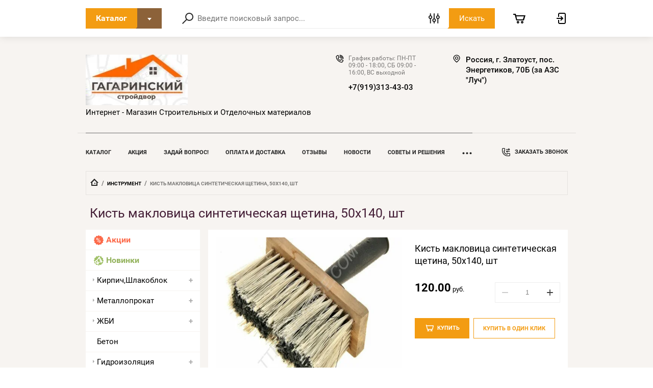

--- FILE ---
content_type: text/html; charset=utf-8
request_url: https://xn--74-6kcqxghvrjdi.xn--p1ai/shop/product/757457906
body_size: 19909
content:

	<!doctype html>
<html lang="ru">
<head>
<meta charset="utf-8">
<meta name="robots" content="all"/>
<title>Кисть макловица синтетическая щетина, 50х140, шт</title>
<!-- assets.top -->
<meta property="og:image" content="https://xn--74-6kcqxghvrjdi.xn--p1ai/thumb/2/ogWkaRdwO5maUIUP7XjPug/350r350/d/700-nw_1_5.jpg">
<meta name="twitter:image" content="https://xn--74-6kcqxghvrjdi.xn--p1ai/thumb/2/ogWkaRdwO5maUIUP7XjPug/350r350/d/700-nw_1_5.jpg">
<meta property="og:image:type" content="image/jpeg">
<meta property="og:image:width" content="350">
<meta property="og:image:height" content="350">
<meta property="og:type" content="website">
<meta property="og:url" content="https://xn--74-6kcqxghvrjdi.xn--p1ai/shop/product/757457906">
<meta name="twitter:card" content="summary">
<!-- /assets.top -->

<meta name="description" content="Кисть макловица синтетическая щетина, 50х140, шт">
<meta name="keywords" content="Кисть макловица синтетическая щетина, 50х140, шт">
<meta name="SKYPE_TOOLBAR" content="SKYPE_TOOLBAR_PARSER_COMPATIBLE">
<meta name="viewport" content="width=device-width, initial-scale=1.0, maximum-scale=1.0, user-scalable=no">

<script src="/g/libs/jquery/1.10.2/jquery.min.js"></script>
<script src="/g/libs/jqueryui/1.10.3/jquery-ui.min.js" charset="utf-8"></script>
	<link rel="stylesheet" href="/g/css/styles_articles_tpl.css">

            <!-- 46b9544ffa2e5e73c3c971fe2ede35a5 -->
            <script src='/shared/s3/js/lang/ru.js'></script>
            <script src='/shared/s3/js/common.min.js'></script>
        <link rel='stylesheet' type='text/css' href='/shared/s3/css/calendar.css' /><link rel='stylesheet' type='text/css' href='/shared/highslide-4.1.13/highslide.min.css'/>
<script type='text/javascript' src='/shared/highslide-4.1.13/highslide.packed.js'></script>
<script type='text/javascript'>
hs.graphicsDir = '/shared/highslide-4.1.13/graphics/';
hs.outlineType = null;
hs.showCredits = false;
hs.lang={cssDirection:'ltr',loadingText:'Загрузка...',loadingTitle:'Кликните чтобы отменить',focusTitle:'Нажмите чтобы перенести вперёд',fullExpandTitle:'Увеличить',fullExpandText:'Полноэкранный',previousText:'Предыдущий',previousTitle:'Назад (стрелка влево)',nextText:'Далее',nextTitle:'Далее (стрелка вправо)',moveTitle:'Передвинуть',moveText:'Передвинуть',closeText:'Закрыть',closeTitle:'Закрыть (Esc)',resizeTitle:'Восстановить размер',playText:'Слайд-шоу',playTitle:'Слайд-шоу (пробел)',pauseText:'Пауза',pauseTitle:'Приостановить слайд-шоу (пробел)',number:'Изображение %1/%2',restoreTitle:'Нажмите чтобы посмотреть картинку, используйте мышь для перетаскивания. Используйте клавиши вперёд и назад'};</script>
<link rel="icon" href="/favicon.png" type="image/png">
	<link rel="apple-touch-icon" href="/thumb/2/LWXycLAsrYVHUeczKuvz_w/r/favicon.png">
	<link rel="apple-touch-icon" sizes="57x57" href="/thumb/2/cSiQoKjZkTMIo0ziQoXd3Q/57c57/favicon.png">
	<link rel="apple-touch-icon" sizes="60x60" href="/thumb/2/ADHYAP_QOPaTX7kCwZk1yQ/60c60/favicon.png">
	<link rel="apple-touch-icon" sizes="72x72" href="/thumb/2/NUeGOwT7ccqi0vKCk5c7CQ/72c72/favicon.png">
	<link rel="apple-touch-icon" sizes="76x76" href="/thumb/2/hXphuvuCGMlCNmPwtBK8JQ/76c76/favicon.png">
	<link rel="apple-touch-icon" sizes="114x114" href="/thumb/2/eu_DCr8HaH-4Fl9Q5T1Yug/114c114/favicon.png">
	<link rel="apple-touch-icon" sizes="120x120" href="/thumb/2/3MmgBXK7FEpfGfzqoDIQig/120c120/favicon.png">
	<link rel="apple-touch-icon" sizes="144x144" href="/thumb/2/j9LDtrtN_JRbLahuwp6tEA/144c144/favicon.png">
	<link rel="apple-touch-icon" sizes="152x152" href="/thumb/2/hJpSN6oEQd3e9064W7B_Jg/152c152/favicon.png">
	<link rel="apple-touch-icon" sizes="180x180" href="/thumb/2/f_vyPxiafrQ-f6zkloMaLQ/180c180/favicon.png">
	
	<meta name="msapplication-TileImage" content="/thumb/2/bmMZwZpxmRExzY98ed18Wg/c/favicon.png">
	<meta name="msapplication-square70x70logo" content="/thumb/2/u4ZCgXlIt0M0m6gZuZtRyQ/70c70/favicon.png">
	<meta name="msapplication-square150x150logo" content="/thumb/2/foNNC3kvbPYBac4AKEENng/150c150/favicon.png">
	<meta name="msapplication-wide310x150logo" content="/thumb/2/4xXaTyEaqfQGm4mLgRUUfg/310c150/favicon.png">
	<meta name="msapplication-square310x310logo" content="/thumb/2/rmdEXcb0zBLSx3J7TTuAiw/310c310/favicon.png">

<!--s3_require-->
<link rel="stylesheet" href="/g/basestyle/1.0.1/user/user.css" type="text/css"/>
<link rel="stylesheet" href="/g/basestyle/1.0.1/user/user.blue.css" type="text/css"/>
<script type="text/javascript" src="/g/basestyle/1.0.1/user/user.js" async></script>
<!--/s3_require-->
			
		
		
		
			<link rel="stylesheet" type="text/css" href="/g/shop2v2/default/css/theme.less.css">		
			<script type="text/javascript" src="/g/printme.js"></script>
		<script type="text/javascript" src="/g/shop2v2/default/js/tpl.js"></script>
		<script type="text/javascript" src="/g/shop2v2/default/js/baron.min.js"></script>
		
			<script type="text/javascript" src="/g/shop2v2/default/js/shop2.2.js"></script>
		
	<script type="text/javascript">shop2.init({"productRefs": [],"apiHash": {"getPromoProducts":"ee1eb9e7af3da63038caf5c1d0bbc79e","getSearchMatches":"de9f3750da9bb894303fa4f83a4d6688","getFolderCustomFields":"df57f6d17fb06bd09af7d60e6cbedb10","getProductListItem":"7d6b9f9b16efc921164809425193ca77","cartAddItem":"5cd6cc6b7bb53b3641974a4b157de7a5","cartRemoveItem":"806b326d81e351306be4f2b6770bd584","cartUpdate":"d6d2fb147202cf124fe7f8b95a63409f","cartRemoveCoupon":"410b5ce3f9412b865707c39545c3d0fb","cartAddCoupon":"59a94d9849c9284042346691905493a1","deliveryCalc":"ecfd00c893790e83917373bcb0d144e8","printOrder":"6bd1fcbc00c4d77a4b8f3e57eab66caf","cancelOrder":"38f0229252f23c5aab8613e350791dd3","cancelOrderNotify":"58211d736c00cf75d46aaee7e74c8378","repeatOrder":"a8880c98baaf0f6d0aa319a01eed936e","paymentMethods":"dc6b628d425fa67ed932920043f89b7a","compare":"0081b5a5eee3bc47b752a322553bf57b"},"hash": null,"verId": 300022,"mode": "product","step": "","uri": "/shop","IMAGES_DIR": "/d/","my": {"show_sections":true,"special_alias":"special","gr_hide_print":true,"new_alias":"new","gr_img_lazyload":true},"shop2_cart_order_payments": 1,"cf_margin_price_enabled": 0,"maps_yandex_key":"","maps_google_key":""});</script>

<link rel="stylesheet" href="/g/templates/shop2/2.72.2/css/jquery-ui.min.css">
<link rel="stylesheet" href="/g/templates/shop2/2.72.2/css/nouislider.min.css">
<link rel="stylesheet" href="/g/templates/shop2/2.72.2/css/jquery.formstyler.css">
<link rel="stylesheet" href="/g/templates/shop2/2.72.2/css/owl.carousel.min.css">
    <link rel="stylesheet" href="/g/templates/shop2/2.72.2/css/lightgallery.min.css">
    
    <link rel="stylesheet" href="/t/v82/images/theme0/theme.scss.css">

<script src="/g/s3/misc/eventable/0.0.1/s3.eventable.js" type="text/javascript"></script>
<script src="/g/s3/misc/math/0.0.1/s3.math.js" type="text/javascript"></script>
<script src="/g/s3/menu/allin/0.0.3/s3.menu.allin.js" type="text/javascript"></script>

<script src="/g/libs/jquery-maskedinput/1.3.1/jquery.maskedinput.min.js" type="text/javascript"></script>

<script src="/g/templates/shop2/2.72.2/js/modernizr.custom.js" charset="utf-8"></script>
<script src="/g/templates/shop2/2.72.2/js/flexmenu.js" charset="utf-8"></script>
<script src="/g/templates/shop2/2.72.2/js/resizeController.js" charset="utf-8"></script>
<script src="/g/templates/shop2/2.72.2/js/jquery.columnizer.min.js" charset="utf-8"></script>
<script src="/g/templates/shop2/2.72.2/js/jquery.formstyler.min.js" charset="utf-8"></script>
<script src="/g/templates/shop2/2.72.2/js/nouislider.min.js" charset="utf-8"></script>
<script src="/g/templates/shop2/2.72.2/js/owl.carousel.min.js" charset="utf-8"></script>
<script src="/g/templates/shop2/2.72.2/js/bindImageLoad.js" charset="utf-8"></script>
<script src="/g/templates/shop2/2.72.2/js/timer.js" charset="utf-8"></script>
<script src="/g/templates/shop2/2.72.2/js/lightgallery.min.js" charset="utf-8"></script>
<script src="/g/templates/shop2/2.72.2/js/jquery.responsiveTabs.min.js" charset="utf-8"></script>
<script src="/g/templates/shop2/2.72.2/js/jquery.matchHeight.js" charset="utf-8"></script>
<script src="/g/templates/shop2/2.72.2/js/jquery_ui.js" charset="utf-8"></script>
<script src="/g/templates/shop2/2.72.2/js/s3.form.js" charset="utf-8"></script>


<script src="/t/v82/images/js/local_shop_main.js" charset="utf-8"></script>


<!--[if lt IE 10]>
<script src="/g/libs/ie9-svg-gradient/0.0.1/ie9-svg-gradient.min.js"></script>
<script src="/g/libs/jquery-placeholder/2.0.7/jquery.placeholder.min.js"></script>
<script src="/g/libs/jquery-textshadow/0.0.1/jquery.textshadow.min.js"></script>
<script src="/g/s3/misc/ie/0.0.1/ie.js"></script>
<![endif]-->
<!--[if lt IE 9]>
<script src="/g/libs/html5shiv/html5.js"></script>
<![endif]-->
<link rel="stylesheet" href="/t/v82/images/css/site_addons.scss.css">




</head>
<body>
    <div class="wrapper invisible">
        <header role="banner" class="header">
            <div class="header-top">
                <div class="categories_popup fade-in-top">
                    <div class="categories_popup_inner site-width">
                        <div class="top-line">
                            <div class="title">
                                Каталог
                            </div>
                            <div class="close-button">
                                <svg
                                 width="10px" height="11px">
                                <path fill-rule="evenodd"  opacity="0.851" fill="rgb(0, 0, 0)"
                                 d="M8.535,0.550 L5.000,4.085 L1.465,0.550 L0.051,1.964 L3.586,5.499 L0.051,9.035 L1.465,10.450 L5.000,6.914 L8.535,10.450 L9.949,9.035 L6.414,5.499 L9.949,1.964 L8.535,0.550 Z"/>
                                </svg>
                            </div>
                        </div>
                        <div class="categories_menu_wrap">
                            <li class="campaign_link">
                                <a href="/shop/search?s[special]=1">
                                    Акции
                                </a>
                            </li>
                            <li class="new_link">
                                <a href="/shop/search?s[new]=1">
                                    Новинки
                                </a>
                            </li>
                                                        <ul class="categories_menu clear-list"><li class="has-child dontsplit"><a href="/shop/folder/96300106" >Кирпич,Шлакоблок</a><ul class="level-2"><li><a href="/shop/folder/96301906" >Кирпич</a></li><li><a href="/shop/folder/96302106" >Шлакоблок</a></li><li><a href="/shop/folder/96322706" >Шамотный огнеупорный кирпич</a></li><li><a href="/shop/folder/96317306" >Газоблок</a></li><li><a href="/shop/folder/96302306" >Тротуарная плитка, бордюры</a></li><li><a href="/shop/folder/96315506" >Природный камень</a></li></ul></li><li class="has-child dontsplit"><a href="/shop/folder/96316906" >Металлопрокат</a><ul class="level-2"><li><a href="/shop/folder/96321506" >Труба профильная</a></li><li><a href="/shop/folder/96321106" >Арматура</a></li><li><a href="/shop/folder/96321306" >Уголок</a></li><li><a href="/shop/folder/96298906" >Сетка кладочная</a></li></ul></li><li class="has-child dontsplit"><a href="/shop/folder/96300306" >ЖБИ</a><ul class="level-2"><li><a href="/shop/folder/96300506" >Фундаментные блоки</a></li><li><a href="/shop/folder/96300706" >Сваи</a></li><li><a href="/shop/folder/96300906" >Лотки</a></li><li><a href="/shop/folder/96301106" >Кольца ЖБИ</a></li><li><a href="/shop/folder/96301506" >Перемычки</a></li><li><a href="/shop/folder/96315906" >Опоры ЛЭП СВ</a></li><li><a href="/shop/folder/96318706" >Гидроизоляция</a></li><li><a href="/shop/folder/96298706" >Сетки кладочные</a></li><li><a href="/shop/folder/96298506" >Люк полимерный</a></li></ul></li><li><a href="/shop/folder/96316706" >Бетон</a></li><li class="has-child dontsplit"><a href="/shop/folder/96316306" >Гидроизоляция</a><ul class="level-2"><li><a href="/folder/gidroizolyaciya-cementnaya" >Гидроизоляция цементная</a></li><li><a href="/shop/folder/prajmer" >Праймер</a></li><li><a href="/shop/folder/mastika" >Мастика</a></li></ul></li><li class="has-child dontsplit"><a href="/shop/folder/96315706" >Цемент</a><ul class="level-2"><li><a href="/shop/folder/96314506" >ЦПС</a></li></ul></li><li class="has-child dontsplit"><a href="/shop/folder/96299306" >Отсев Песок</a><ul class="level-2"><li><a href="/shop/folder/96299506" >Песок</a></li><li><a href="/shop/folder/96299706" >Отсев</a></li></ul></li><li><a href="/shop/folder/96322506" >Шифер</a></li><li class="has-child dontsplit"><a href="/shop/folder/96302506" >Кровля и сайдинг</a><ul class="level-2"><li class="has-child dontsplit"><a href="/shop/folder/96317506" >Кровля</a><ul class="level-3"><li><a href="/shop/folder/96314906" >Металлочерепица</a></li><li><a href="/shop/folder/96299106" >Профнастил</a></li><li><a href="/shop/folder/96312506" >Рулонная кровля</a></li><li><a href="/shop/folder/96320706" >Гибкая Черепица SHINGLAS</a></li></ul></li><li class="has-child dontsplit"><a href="/shop/folder/96304106" >Сайдинг и комплектующие</a><ul class="level-3"><li><a href="/shop/folder/96320906" >HAUBERK Фасадная плитка</a></li><li><a href="/shop/folder/96322306" >Сайдинг фасадный</a></li></ul></li></ul></li><li class="has-child dontsplit"><a href="/shop/folder/96302906" >Утепление и Теплоизоляция</a><ul class="level-2"><li><a href="/shop/folder/96303106" >Минеральный утеплитель</a></li><li><a href="/shop/folder/96303306" >Пенополистирол (пенопласт)</a></li><li><a href="/shop/folder/96303506" >Экструдированный пенополистирол</a></li><li><a href="/shop/folder/96301306" >Керамзит</a></li><li><a href="/shop/folder/96317906" >ППИ</a></li><li><a href="/shop/folder/96318106" >Утеплитель для труб</a></li></ul></li><li class="has-child dontsplit"><a href="/shop/folder/96304306" >Пиломатериалы</a><ul class="level-2"><li><a href="/shop/folder/96304706" >Доска, рейка</a></li><li><a href="/shop/folder/96304506" >Брус</a></li><li><a href="/shop/folder/96322106" >OSB (ОСП)</a></li><li><a href="/shop/folder/96312906" >Фанера</a></li><li><a href="/shop/folder/96305106" >Евровагонка</a></li><li><a href="/shop/folder/96319706" >Джуты</a></li><li><a href="/shop/folder/96305306" >ДВП</a></li><li><a href="/shop/folder/96317706" >Огнебиозашита</a></li></ul></li><li><a href="/shop/folder/96301706" >Арматура стеклопластиковая</a></li><li><a href="/shop/folder/96302706" >Пленки, мембраны, отражающие материалы</a></li><li class="has-child dontsplit"><a href="/shop/folder/96311706" >Гипсокартон</a><ul class="level-2"><li><a href="/shop/folder/96298106" >Гифас</a></li><li><a href="/shop/folder/96298306" >Кнауф</a></li></ul></li><li class="has-child dontsplit"><a href="/shop/folder/96311906" >Комплектующие для гипсокартона</a><ul class="level-2"><li><a href="/shop/folder/96312106" >Профили</a></li><li><a href="/shop/folder/96312306" >Комплектующие</a></li></ul></li><li class="has-child dontsplit"><a href="/shop/folder/96307306" >Сухие смеси, грунты, готовые смеси</a><ul class="level-2"><li><a href="/shop/folder/96307506" >Штукатурка, кладочная смесь</a></li><li><a href="/shop/folder/96307706" >Шпатлевка</a></li><li><a href="/shop/folder/96307906" >Пол</a></li><li><a href="/shop/folder/96308106" >Клей</a></li><li><a href="/shop/folder/96308306" >Затирка для швов</a></li><li><a href="/shop/folder/96312706" >Для печей, каминов</a></li><li><a href="/shop/folder/96315106" >Грунты</a></li></ul></li><li class="has-child dontsplit"><a href="/shop/folder/96305506" >Сантехника</a><ul class="level-2"><li class="has-child dontsplit"><a href="/shop/folder/96305706" >Водопровод</a><ul class="level-3"><li><a href="/shop/folder/96314306" >Труба полипропилен</a></li><li><a href="/shop/folder/96315306" >Труба металлопластиковая</a></li></ul></li><li><a href="/shop/folder/96305906" >Канализация</a></li></ul></li><li><a href="/shop/folder/germetik" >Герметик</a></li><li><a href="/shop/folder/96303706" >Монтажные пены, очистители</a></li><li><a href="/shop/folder/96308506" >Лакокрасочная продукция</a></li><li><a href="/shop/folder/96313106" >Защитные составы</a></li><li class="has-child dontsplit"><a href="/shop/folder/96303906" >Метизы, крепеж</a><ul class="level-2"><li><a href="/shop/folder/96308706" >Саморезы по дереву</a></li><li><a href="/shop/folder/96308906" >Саморезы по металлу</a></li><li><a href="/shop/folder/96309106" >Саморезы кровельные</a></li><li><a href="/shop/folder/96309306" >Гвозди</a></li><li><a href="/shop/folder/96309506" >Буры, сверла</a></li><li><a href="/shop/folder/96314706" >Крепежные элементы</a></li></ul></li><li><a href="/shop/folder/96311506" >Электроды</a></li><li class="has-child dontsplit opened active"><a href="/shop/folder/96309706" >Инструмент</a><ul class="level-2"><li><a href="/shop/folder/96310306" >Хозяйственный инструмент</a></li><li><a href="/shop/folder/96307106" >Средства защиты</a></li><li><a href="/shop/folder/96309906" >Малярный инструмент</a></li><li><a href="/shop/folder/96310106" >Для штукатурных и отделочных работ</a></li><li><a href="/shop/folder/96310506" >Измерительный инструмент</a></li><li><a href="/shop/folder/96310706" >Режущий инструмент</a></li><li><a href="/shop/folder/96310906" >Шлифовальные материалы</a></li><li><a href="/shop/folder/96311106" >Столярный и слесарный инструмент</a></li><li><a href="/shop/folder/96311306" >Прочее</a></li></ul></li><li class="has-child dontsplit"><a href="/shop/folder/96316506" >Прочие</a><ul class="level-2"><li><a href="/shop/folder/96321706" >Перчатки</a></li><li><a href="/shop/folder/polikarbonat" >Поликарбонат</a></li></ul></li></ul>                                                    </div>
                        
                    </div>
                </div>
                <div class="header-top_inner site-width">
                    <div class="categories-button">
                        <div class="label">Каталог</div>
                        <div class="arrow">
                            <svg
                             
                             width="8px" height="5px">
                            <path fill-rule="evenodd" d="M3.988,4.992 L5.990,2.494 L7.990,-0.005 L3.988,-0.005 L-0.012,-0.005 L1.986,2.494 L3.988,4.992 Z"/>
                            </svg>
                        </div>
                    </div>
	                <a href="#" class="low-res-burger"></a>
                    <div class="low-res-extender"></div>
                    <div class="low-res-search-button"></div>
                    <form action='/shop/search' enctype="multipart/form-data" class="search-form2" ><input class="search-text" placeholder="Введите поисковый запрос..." autocomplete="off" name="s[name]" value=""/><div class="input-wrap"><div class="extended"></div><input type="submit" class="search-button" value="Искать" /><span class="corner"></span></div><re-captcha data-captcha="recaptcha"
     data-name="captcha"
     data-sitekey="6LcOAacUAAAAAI2fjf6MiiAA8fkOjVmO6-kZYs8S"
     data-lang="ru"
     data-rsize="invisible"
     data-type="image"
     data-theme="light"></re-captcha></form>
                    <div class="extended-search_wrap">
                        <div class="top-line">
                            <div class="title">
                                Поиск
                            </div>
                            <div class="close-button">
                               <svg 
                            width="10px" height="11px"> <path fill-rule="evenodd"  opacity="0.851" fill="rgb(0, 0, 0)" d="M8.535,0.550 L5.000,4.085 L1.465,0.550 L0.051,1.964 L3.586,5.499 L0.051,9.035 L1.465,10.450 L5.000,6.914 L8.535,10.450 L9.949,9.035 L6.414,5.499 L9.949,1.964 L8.535,0.550 Z"/>
                            </svg>
                            </div>
                        </div>
                        <div class="low-res_wrap">
                            <form action='/shop/search' enctype="multipart/form-data" class="search-form2" >
                                <input class="search-text" placeholder="Введите поисковый запрос..." autocomplete="off" name="s[name]" value=""/>
                                <div class="input-wrap">
                                    
                                    <input type="submit" class="search-button" value="Искать" />
                                    <span class="corner"></span>
                                </div>
                            <re-captcha data-captcha="recaptcha"
     data-name="captcha"
     data-sitekey="6LcOAacUAAAAAI2fjf6MiiAA8fkOjVmO6-kZYs8S"
     data-lang="ru"
     data-rsize="invisible"
     data-type="image"
     data-theme="light"></re-captcha></form>
                            <div class="low-res-button">
                                Расширенный поиск
                            </div>
                        </div>
                        	
    
<div class="shop2-block search-form ">
	<div class="block-title">
		<strong>Расширенный поиск</strong>
		<span>&nbsp;</span>
	</div>
	<div class="block-body">
		<form action="/shop/search" enctype="multipart/form-data">
			<input type="hidden" name="sort_by" value=""/>

							<div class="row">
					<label class="row-title" for="shop2-name">Название:</label>
					<div class="row_body">
						<input type="text" name="s[name]" size="20" id="shop2-name" value="" />
					</div>
				</div>
						
							<div class="row search_price range_slider_wrapper">
	                <div class="row-title active">Цена</div>
	                <div class="row_body active">
		                <div class="price_range clear-self">
			                 <span class="price_from">от</span>
		                    <input name="s[price][min]" type="text" size="5" class="small low" value="0" />
			                 <span class="price_till">до</span>
		                    <input name="s[price][max]" type="text" size="5" class="small big"  data-max="200000" value="200000" />
		                </div>
		              <div class="input_range_slider"></div>
	                </div>
	            </div>
			
							<div class="row">
					<label class="row-title" for="shop2-article">Артикул:</label>
					<div class="row_body">
						<input type="text" name="s[article]" id="shop2-article" value="" />
					</div>
				</div>
			
							<div class="row">
					<label class="row-title" for="shop2-text">Текст:</label>
					<div class="row_body">
						<input type="text" name="search_text" size="20" id="shop2-text"  value="" />
					</div>
				</div>
			
			
							<div class="row">
					<div class="row-title">Выберите категорию:</div>
					<div class="row_body">
						<select name="s[folder_id]" id="s[folder_id]">
							<option value="">Все</option>
																																                            <option value="96300106" >
		                                 Кирпич,Шлакоблок
		                            </option>
		                        																	                            <option value="96301906" >
		                                &raquo; Кирпич
		                            </option>
		                        																	                            <option value="96302106" >
		                                &raquo; Шлакоблок
		                            </option>
		                        																	                            <option value="96322706" >
		                                &raquo; Шамотный огнеупорный кирпич
		                            </option>
		                        																	                            <option value="96317306" >
		                                &raquo; Газоблок
		                            </option>
		                        																	                            <option value="96302306" >
		                                &raquo; Тротуарная плитка, бордюры
		                            </option>
		                        																	                            <option value="96315506" >
		                                &raquo; Природный камень
		                            </option>
		                        																	                            <option value="96316906" >
		                                 Металлопрокат
		                            </option>
		                        																	                            <option value="96321506" >
		                                &raquo; Труба профильная
		                            </option>
		                        																	                            <option value="96321106" >
		                                &raquo; Арматура
		                            </option>
		                        																	                            <option value="96321306" >
		                                &raquo; Уголок
		                            </option>
		                        																	                            <option value="96298906" >
		                                &raquo; Сетка кладочная
		                            </option>
		                        																	                            <option value="96300306" >
		                                 ЖБИ
		                            </option>
		                        																	                            <option value="96300506" >
		                                &raquo; Фундаментные блоки
		                            </option>
		                        																	                            <option value="96300706" >
		                                &raquo; Сваи
		                            </option>
		                        																	                            <option value="96300906" >
		                                &raquo; Лотки
		                            </option>
		                        																	                            <option value="96301106" >
		                                &raquo; Кольца ЖБИ
		                            </option>
		                        																	                            <option value="96301506" >
		                                &raquo; Перемычки
		                            </option>
		                        																	                            <option value="96315906" >
		                                &raquo; Опоры ЛЭП СВ
		                            </option>
		                        																	                            <option value="96318706" >
		                                &raquo; Гидроизоляция
		                            </option>
		                        																	                            <option value="96298706" >
		                                &raquo; Сетки кладочные
		                            </option>
		                        																	                            <option value="96298506" >
		                                &raquo; Люк полимерный
		                            </option>
		                        																	                            <option value="96316706" >
		                                 Бетон
		                            </option>
		                        																	                            <option value="96316306" >
		                                 Гидроизоляция
		                            </option>
		                        																	                            <option value="50796708" >
		                                &raquo; Гидроизоляция цементная
		                            </option>
		                        																	                            <option value="608631713" >
		                                &raquo; Праймер
		                            </option>
		                        																	                            <option value="608631913" >
		                                &raquo; Мастика
		                            </option>
		                        																	                            <option value="96315706" >
		                                 Цемент
		                            </option>
		                        																	                            <option value="96314506" >
		                                &raquo; ЦПС
		                            </option>
		                        																	                            <option value="96299306" >
		                                 Отсев Песок
		                            </option>
		                        																	                            <option value="96299506" >
		                                &raquo; Песок
		                            </option>
		                        																	                            <option value="96299706" >
		                                &raquo; Отсев
		                            </option>
		                        																	                            <option value="96322506" >
		                                 Шифер
		                            </option>
		                        																	                            <option value="96302506" >
		                                 Кровля и сайдинг
		                            </option>
		                        																	                            <option value="96317506" >
		                                &raquo; Кровля
		                            </option>
		                        																	                            <option value="96314906" >
		                                &raquo;&raquo; Металлочерепица
		                            </option>
		                        																	                            <option value="96299106" >
		                                &raquo;&raquo; Профнастил
		                            </option>
		                        																	                            <option value="96312506" >
		                                &raquo;&raquo; Рулонная кровля
		                            </option>
		                        																	                            <option value="96320706" >
		                                &raquo;&raquo; Гибкая Черепица SHINGLAS
		                            </option>
		                        																	                            <option value="96304106" >
		                                &raquo; Сайдинг и комплектующие
		                            </option>
		                        																	                            <option value="96320906" >
		                                &raquo;&raquo; HAUBERK Фасадная плитка
		                            </option>
		                        																	                            <option value="96322306" >
		                                &raquo;&raquo; Сайдинг фасадный
		                            </option>
		                        																	                            <option value="96302906" >
		                                 Утепление и Теплоизоляция
		                            </option>
		                        																	                            <option value="96303106" >
		                                &raquo; Минеральный утеплитель
		                            </option>
		                        																	                            <option value="96303306" >
		                                &raquo; Пенополистирол (пенопласт)
		                            </option>
		                        																	                            <option value="96303506" >
		                                &raquo; Экструдированный пенополистирол
		                            </option>
		                        																	                            <option value="96301306" >
		                                &raquo; Керамзит
		                            </option>
		                        																	                            <option value="96317906" >
		                                &raquo; ППИ
		                            </option>
		                        																	                            <option value="96318106" >
		                                &raquo; Утеплитель для труб
		                            </option>
		                        																	                            <option value="96304306" >
		                                 Пиломатериалы
		                            </option>
		                        																	                            <option value="96304706" >
		                                &raquo; Доска, рейка
		                            </option>
		                        																	                            <option value="96304506" >
		                                &raquo; Брус
		                            </option>
		                        																	                            <option value="96322106" >
		                                &raquo; OSB (ОСП)
		                            </option>
		                        																	                            <option value="96312906" >
		                                &raquo; Фанера
		                            </option>
		                        																	                            <option value="96305106" >
		                                &raquo; Евровагонка
		                            </option>
		                        																	                            <option value="96319706" >
		                                &raquo; Джуты
		                            </option>
		                        																	                            <option value="96305306" >
		                                &raquo; ДВП
		                            </option>
		                        																	                            <option value="96317706" >
		                                &raquo; Огнебиозашита
		                            </option>
		                        																	                            <option value="96301706" >
		                                 Арматура стеклопластиковая
		                            </option>
		                        																	                            <option value="96302706" >
		                                 Пленки, мембраны, отражающие материалы
		                            </option>
		                        																	                            <option value="96311706" >
		                                 Гипсокартон
		                            </option>
		                        																	                            <option value="96298106" >
		                                &raquo; Гифас
		                            </option>
		                        																	                            <option value="96298306" >
		                                &raquo; Кнауф
		                            </option>
		                        																	                            <option value="96311906" >
		                                 Комплектующие для гипсокартона
		                            </option>
		                        																	                            <option value="96312106" >
		                                &raquo; Профили
		                            </option>
		                        																	                            <option value="96312306" >
		                                &raquo; Комплектующие
		                            </option>
		                        																	                            <option value="96307306" >
		                                 Сухие смеси, грунты, готовые смеси
		                            </option>
		                        																	                            <option value="96307506" >
		                                &raquo; Штукатурка, кладочная смесь
		                            </option>
		                        																	                            <option value="96307706" >
		                                &raquo; Шпатлевка
		                            </option>
		                        																	                            <option value="96307906" >
		                                &raquo; Пол
		                            </option>
		                        																	                            <option value="96308106" >
		                                &raquo; Клей
		                            </option>
		                        																	                            <option value="96308306" >
		                                &raquo; Затирка для швов
		                            </option>
		                        																	                            <option value="96312706" >
		                                &raquo; Для печей, каминов
		                            </option>
		                        																	                            <option value="96315106" >
		                                &raquo; Грунты
		                            </option>
		                        																	                            <option value="96305506" >
		                                 Сантехника
		                            </option>
		                        																	                            <option value="96305706" >
		                                &raquo; Водопровод
		                            </option>
		                        																	                            <option value="96314306" >
		                                &raquo;&raquo; Труба полипропилен
		                            </option>
		                        																	                            <option value="96315306" >
		                                &raquo;&raquo; Труба металлопластиковая
		                            </option>
		                        																	                            <option value="96305906" >
		                                &raquo; Канализация
		                            </option>
		                        																	                            <option value="625216913" >
		                                 Герметик
		                            </option>
		                        																	                            <option value="96303706" >
		                                 Монтажные пены, очистители
		                            </option>
		                        																	                            <option value="96308506" >
		                                 Лакокрасочная продукция
		                            </option>
		                        																	                            <option value="96313106" >
		                                 Защитные составы
		                            </option>
		                        																	                            <option value="96303906" >
		                                 Метизы, крепеж
		                            </option>
		                        																	                            <option value="96308706" >
		                                &raquo; Саморезы по дереву
		                            </option>
		                        																	                            <option value="96308906" >
		                                &raquo; Саморезы по металлу
		                            </option>
		                        																	                            <option value="96309106" >
		                                &raquo; Саморезы кровельные
		                            </option>
		                        																	                            <option value="96309306" >
		                                &raquo; Гвозди
		                            </option>
		                        																	                            <option value="96309506" >
		                                &raquo; Буры, сверла
		                            </option>
		                        																	                            <option value="96314706" >
		                                &raquo; Крепежные элементы
		                            </option>
		                        																	                            <option value="96311506" >
		                                 Электроды
		                            </option>
		                        																	                            <option value="96309706" >
		                                 Инструмент
		                            </option>
		                        																	                            <option value="96310306" >
		                                &raquo; Хозяйственный инструмент
		                            </option>
		                        																	                            <option value="96307106" >
		                                &raquo; Средства защиты
		                            </option>
		                        																	                            <option value="96309906" >
		                                &raquo; Малярный инструмент
		                            </option>
		                        																	                            <option value="96310106" >
		                                &raquo; Для штукатурных и отделочных работ
		                            </option>
		                        																	                            <option value="96310506" >
		                                &raquo; Измерительный инструмент
		                            </option>
		                        																	                            <option value="96310706" >
		                                &raquo; Режущий инструмент
		                            </option>
		                        																	                            <option value="96310906" >
		                                &raquo; Шлифовальные материалы
		                            </option>
		                        																	                            <option value="96311106" >
		                                &raquo; Столярный и слесарный инструмент
		                            </option>
		                        																	                            <option value="96311306" >
		                                &raquo; Прочее
		                            </option>
		                        																	                            <option value="96316506" >
		                                 Прочие
		                            </option>
		                        																	                            <option value="96321706" >
		                                &raquo; Перчатки
		                            </option>
		                        																	                            <option value="625191313" >
		                                &raquo; Поликарбонат
		                            </option>
		                        													</select>
					</div>
				</div>

				<div id="shop2_search_custom_fields"></div>
			
						<div id="shop2_search_global_fields">
				
							</div>
						
							<div class="row">
					<div class="row-title">Производитель:</div>
					<div class="row_body">
						<select name="s[vendor_id]">
							<option value="">Все</option>
		                    		                        <option value="19390106" > БЕТЕР</option>
		                    		                        <option value="19390306" > МЕТЕР</option>
		                    		                        <option value="19390506" >ARISTON</option>
		                    		                        <option value="19390706" >Ausbau</option>
		                    		                        <option value="19390906" >BROZEX</option>
		                    		                        <option value="19391106" >ESAB</option>
		                    		                        <option value="19391306" >FUBOG</option>
		                    		                        <option value="19391506" >HAUSER</option>
		                    		                        <option value="19391706" >HUSGVARNA</option>
		                    		                        <option value="19391906" >HUTER</option>
		                    		                        <option value="19392106" >ISOVER</option>
		                    		                        <option value="19392306" >KNAUF</option>
		                    		                        <option value="19392506" >MAKITA</option>
		                    		                        <option value="19392706" >PROFHELPER</option>
		                    		                        <option value="19392906" >PRORAB</option>
		                    		                        <option value="19393106" >SHTROBER</option>
		                    		                        <option value="19393306" >SK-PLAST</option>
		                    		                        <option value="19393506" >SOUDAL</option>
		                    		                        <option value="19393706" >SPK</option>
		                    		                        <option value="19393906" >SUNGARDEN</option>
		                    		                        <option value="19394106" >TAEN</option>
		                    		                        <option value="19394306" >TEXAS</option>
		                    		                        <option value="19394506" >Агаповка</option>
		                    		                        <option value="19394706" >БИБЕР</option>
		                    		                        <option value="19394906" >ВОЛМА</option>
		                    		                        <option value="19395106" >ГИФАС</option>
		                    		                        <option value="19395306" >Екатеринбург</option>
		                    		                        <option value="19395506" >Златоуст</option>
		                    		                        <option value="19395706" >Изобанд</option>
		                    		                        <option value="8209308" >ИЗОБОКС</option>
		                    		                        <option value="19395906" >Катав-Ивановск</option>
		                    		                        <option value="19396106" >Коркино</option>
		                    		                        <option value="19396306" >КРЕПС</option>
		                    		                        <option value="19396506" >Курган</option>
		                    		                        <option value="19396706" >Миасс</option>
		                    		                        <option value="19396906" >ММК</option>
		                    		                        <option value="19397106" >Первая линия</option>
		                    		                        <option value="19397306" >Первая Линия</option>
		                    		                        <option value="19397506" >Техно Николь</option>
		                    		                        <option value="19397706" >Уфа</option>
		                    		                        <option value="19397906" >Хенкель</option>
		                    		                        <option value="19398106" >Челябинск</option>
		                    		                        <option value="19398306" >ЮНИС</option>
		                    						</select>
					</div>
				</div>
			
							<div class="row">
					<div class="row-title">Новинка:</div>
					<div class="row_body">
						<select name="s[new]">
							<option value="">Все</option>
		                    <option value="1">да</option>
		                    <option value="0">нет</option>
						</select>
					</div>
				</div>
			
							<div class="row">
					<div class="row-title">Спецпредложение:</div>
					<div class="row_body">
						<select name="s[special]">
							<option value="">Все</option>
		                    <option value="1">да</option>
		                    <option value="0">нет</option>
						</select>
					</div>
				</div>
			
							<div class="row">
					<div class="row-title">Результатов на странице:</div>
					<div class="row_body">
						<select name="s[products_per_page]">
											            					            					            <option value="5">5</option>
				            					            					            <option value="20" selected="selected">20</option>
				            					            					            <option value="35">35</option>
				            					            					            <option value="50">50</option>
				            					            					            <option value="65">65</option>
				            					            					            <option value="80">80</option>
				            					            					            <option value="95">95</option>
				            						</select>
					</div>
				</div>
			
			<div class="clear-container"></div>
			<div class="row">
				<button type="submit" class="search-btn">Найти</button>
			</div>
		<re-captcha data-captcha="recaptcha"
     data-name="captcha"
     data-sitekey="6LcOAacUAAAAAI2fjf6MiiAA8fkOjVmO6-kZYs8S"
     data-lang="ru"
     data-rsize="invisible"
     data-type="image"
     data-theme="light"></re-captcha></form>
		<div class="clear-container"></div>
	</div>
</div><!-- Search Form -->                        <div class="thin-grey-line"></div>
                    </div>
                    <div class="header-cart-preview">
<div id="shop2-cart-preview">
	<div class="cart_bl_icon ">
			</div>

	<div class="shop2-block cart-preview ">
		<div class="top-line">
            <div class="block-title">
				<strong>Корзина</strong>
				<span>&nbsp;</span>
			</div>
            <div class="cart_close_icon">
               <svg width="10px" height="11px"> <path fill-rule="evenodd" opacity="0.851" fill="rgb(0, 0, 0)" d="M8.535,0.550 L5.000,4.085 L1.465,0.550 L0.051,1.964 L3.586,5.499 L0.051,9.035 L1.465,10.450 L5.000,6.914 L8.535,10.450 L9.949,9.035 L6.414,5.499 L9.949,1.964 L8.535,0.550 Z"/>
            </svg>
            </div>
        </div>
		
		<div class="block-body">
						<div class="empty_cart">Ваша корзина пуста</div>
            		</div>
	</div>
</div><!-- Cart Preview --></div><div class="header-login"><div class="login-button"></div><div class="shop2-block login-form  ">
			<div class="block-title">
			<strong>Вход / Регистрация</strong>
			<span class="popup-close">&nbsp;</span>
		</div>
		<div class="block-body">
				<form method="post" action="/users">
			<input type="hidden" name="mode" value="login" />
			<div class="row">
				<label for="login">Логин или e-mail:</label>
				<label class="field text"><input type="text" name="login" id="login" tabindex="1" value="" /></label>
			</div>
			<div class="row">
				<label for="password">Пароль:</label>
				<label class="field password"><input type="password" name="password" id="password" tabindex="2" value="" /></label>
			</div>
			<div class="login-button_wrap">
				<button type="submit" class="signin-btn" tabindex="3">Войти</button>
				<p class="links_wrap">
					<a href="/users/forgot_password">Забыли пароль?</a>
					<a href="/users/register" class="register">Регистрация</a>
				</p>
			</div>
		
		<re-captcha data-captcha="recaptcha"
     data-name="captcha"
     data-sitekey="6LcOAacUAAAAAI2fjf6MiiAA8fkOjVmO6-kZYs8S"
     data-lang="ru"
     data-rsize="invisible"
     data-type="image"
     data-theme="light"></re-captcha></form>
		<div class="clear-container"></div>
				<div class="g-auth__row g-auth__social-min">
						



				
						<div class="g-form-field__title"><b>Также Вы можете войти через:</b></div>
			<div class="g-social">
																												<div class="g-social__row">
								<a href="/users/hauth/start/vkontakte?return_url=/shop/product/757457906" class="g-social__item g-social__item--vk-large" rel="nofollow">Vkontakte</a>
							</div>
																
			</div>
			
		
	
			<div class="g-auth__personal-note">
									
			
			 

												Я выражаю <a href="/users?mode=agreement" target="_blank">согласие на передачу и обработку персональных данных</a> в соответствии с <a href="/users?mode=policy" target="_blank">политикой конфиденциальности</a>
				
					</div>
			</div>
				
	</div>
</div></div>
                </div>
            </div>
            <div class="header-main site-width">
                <div class="company-block">
                   							<div class="logo-name_wrap logo_top">
																						<a href="https://xn--74-6kcqxghvrjdi.xn--p1ai">
									<img src=/thumb/2/vGHF1JWH5C-yP9l5yXi_tw/200r/d/img_4686.jpg style="max-width: 200px;" alt="/">
								</a>
																							                    <div class="company">
		                    			                        			                        <div class="desc">Интернет - Магазин Строительных и Отделочных материалов</div>
		                        		                    </div>
		                    						</div>
										
                    <div class="empty-extender"></div>
                    	                    <div class="phones">
	                        <div class="low-res-title">Телефоны</div>
	                        	                        	<div class="work-time">График работы: ПН-ПТ 09:00 - 18:00, СБ 09:00 - 16:00, ВС выходной</div>
	                        	                        		                        <div class="numbers">
		                        			                            	<a href="tel:79193134303">+7(919)313-43-03</a>
		                            		                        </div>
	                        	                    </div>
                                        	                    <div class="address-block">
	                        <div class="low-res-title">Адрес</div>
	                        <div class="item">
	                        		                            	<div class="title">Россия, г. Златоуст, пос. Энергетиков, 70Б (за АЗС &quot;Луч&quot;)</div>
                            		                            	                        </div>
	                    </div>
                                    </div>


                
            </div>
            <div class="header-menu__wrap site-width">
                <ul class="header-menu clear-list">
                                                                                <li class="c" ><a class="c" href="/shop">Каталог</a>
                                                                                                                                </li>
                                                                                                                    <li class="c" ><a class="c" href="/aktsii">АКЦИЯ</a>
                                                                                                                                </li>
                                                                                                                    <li class="c" ><a class="c" href="/zadaj-vopros">Задай вопрос!</a>
                                                                                                                                </li>
                                                                                                                    <li class="c" ><a class="c" href="/oplata-i-dostavka">Оплата и доставка</a>
                                                                                                                                </li>
                                                                                                                    <li class="c" ><a class="c" href="/otzyv">Отзывы</a>
                                                                                                                                </li>
                                                                                                                    <li class="c" ><a class="c" href="/novosti-1">Новости</a>
                                                                                                                                </li>
                                                                                                                    <li class="c" ><a class="c" href="/sovety-i-reshenia">Советы и решения</a>
                                                                                                                                </li>
                                                                                                                    <li class="c" ><a class="c" href="/http/ttk-alliance.com/about">О компании</a>
                                                                                                                                </li>
                                                                                                                    <li class="c" ><a class="c" href="/contacts">Контакты</a>
                                                                        </li></ul>
                                <div class="header-menu_empty-space"></div>
                <span class="callback">Заказать звонок</span>
            </div>
            <div class="callback-popup_shadow">
                <div class="callback-popup">
                    <div class="popup-title">Контакты</div>
                    <div class="popup-close"></div>
                    					    <div class="phones">
					        					        	<div class="work-time">График работы: ПН-ПТ 09:00 - 18:00, СБ 09:00 - 16:00, ВС выходной</div>
					        					        					            <div class="numbers">
					            						                	<a href="tel:79193134303">+7(919)313-43-03</a>
					                					            </div>
					        					    </div>
					                                        <a class="callback" href="#">Заказать звонок</a>
						<div class="form">
							<div class="tpl-anketa" data-api-url="/-/x-api/v1/public/?method=form/postform&param[form_id]=17740106&param[tpl]=global:shop2.2.72-form.minimal.tpl" data-api-type="form">
            <div class="form_bl_title">Заказать обратный звонок</div>        <form method="post" action="/">
        <input type="hidden" name="form_id" value="17740106">
        <input type="hidden" name="tpl" value="global:shop2.2.72-form.minimal.tpl">
        <input type="hidden" name="placeholdered_fields" value="1">
        <div class="form_inner">
                                                    <div class="tpl-field type-text field-required">
                  <div class="field-title">Ваше Имя: <span class="field-required-mark">*</span></div>                  <div class="field-value">
                                              <input required  type="text" size="30" maxlength="100" value="" name="d[0]" />
                                                          </div>
                </div>
                                                            <div class="tpl-field type-phone field-required">
                  <div class="field-title">Телефон: <span class="field-required-mark">*</span></div>                  <div class="field-value">
                                              <input required data-validator="phone" type="phone" class="phone" size="30" maxlength="100" value="" name="d[1]" placeholder="+7(___) ___-__-_____"   />
                                                          </div>
                </div>
                                        
                                                    
            <div class="tpl-field tpl-field-button">
                <button type="submit" class="tpl-form-button"><span>Отправить</span></button>
            </div>
                </div>
        <re-captcha data-captcha="recaptcha"
     data-name="captcha"
     data-sitekey="6LcOAacUAAAAAI2fjf6MiiAA8fkOjVmO6-kZYs8S"
     data-lang="ru"
     data-rsize="invisible"
     data-type="image"
     data-theme="light"></re-captcha></form>
        
    </div>
						</div>								
					                    
                    					    <div class="address-block">
					        <div class="item">
					        						            	<div class="title">Россия, г. Златоуст, пос. Энергетиков, 70Б (за АЗС &quot;Луч&quot;)</div>
					        						            					        </div>
					    </div>
					                </div>
            </div>
            <div class="header-menu-popup_wrap fade-in-top">
                <div class="top-line">
                    <div class="title">Меню</div>
                    <div class="close-button">
                        <svg
                        
                        width="10px" height="11px">
                            <path fill-rule="evenodd"  opacity="0.851" fill="rgb(0, 0, 0)" d="M8.535,0.550 L5.000,4.085 L1.465,0.550 L0.051,1.964 L3.586,5.499 L0.051,9.035 L1.465,10.450 L5.000,6.914 L8.535,10.450 L9.949,9.035 L6.414,5.499 L9.949,1.964 L8.535,0.550 Z"/>
                        </svg>
                    </div>
                </div>
                <ul class="header-menu-popup clear-list">
                                                                                <li class="c" ><a class="c" href="/shop">Каталог</a>
                                                                                                                                </li>
                                                                                                                    <li class="c" ><a class="c" href="/aktsii">АКЦИЯ</a>
                                                                                                                                </li>
                                                                                                                    <li class="c" ><a class="c" href="/zadaj-vopros">Задай вопрос!</a>
                                                                                                                                </li>
                                                                                                                    <li class="c" ><a class="c" href="/oplata-i-dostavka">Оплата и доставка</a>
                                                                                                                                </li>
                                                                                                                    <li class="c" ><a class="c" href="/otzyv">Отзывы</a>
                                                                                                                                </li>
                                                                                                                    <li class="c" ><a class="c" href="/novosti-1">Новости</a>
                                                                                                                                </li>
                                                                                                                    <li class="c" ><a class="c" href="/sovety-i-reshenia">Советы и решения</a>
                                                                                                                                </li>
                                                                                                                    <li class="c" ><a class="c" href="/http/ttk-alliance.com/about">О компании</a>
                                                                                                                                </li>
                                                                                                                    <li class="c" ><a class="c" href="/contacts">Контакты</a>
                                                                        </li></ul>
                            </div>
        </header> <!-- .site-header -->

                <div class="site-container site-width clear-self   product">
            <div class="site-path"><a href="/" class="homepage">Главная</a><span class='separator'>  /  </span><a href="/shop/folder/96309706">Инструмент</a><span class='separator'>  /  </span>Кисть макловица синтетическая щетина, 50х140, шт</div>            <h1>Кисть макловица синтетическая щетина, 50х140, шт</h1>
            <aside role="complementary" class="site-sidebar left">
                <div class="campaign_link">
                    <a href="/shop/search?s[special]=1">
                        Акции
                    </a>
                </div>
                <div class="new_link">
                    <a href="/shop/search?s[new]=1">
                        Новинки
                    </a>
                </div>
                                <ul class="categories_menu clear-list"><li class="has-child"><a href="/shop/folder/96300106" >Кирпич,Шлакоблок</a><ul class="level-2"><li><a href="/shop/folder/96301906" >Кирпич</a></li><li><a href="/shop/folder/96302106" >Шлакоблок</a></li><li><a href="/shop/folder/96322706" >Шамотный огнеупорный кирпич</a></li><li><a href="/shop/folder/96317306" >Газоблок</a></li><li><a href="/shop/folder/96302306" >Тротуарная плитка, бордюры</a></li><li><a href="/shop/folder/96315506" >Природный камень</a></li></ul></li><li class="has-child"><a href="/shop/folder/96316906" >Металлопрокат</a><ul class="level-2"><li><a href="/shop/folder/96321506" >Труба профильная</a></li><li><a href="/shop/folder/96321106" >Арматура</a></li><li><a href="/shop/folder/96321306" >Уголок</a></li><li><a href="/shop/folder/96298906" >Сетка кладочная</a></li></ul></li><li class="has-child"><a href="/shop/folder/96300306" >ЖБИ</a><ul class="level-2"><li><a href="/shop/folder/96300506" >Фундаментные блоки</a></li><li><a href="/shop/folder/96300706" >Сваи</a></li><li><a href="/shop/folder/96300906" >Лотки</a></li><li><a href="/shop/folder/96301106" >Кольца ЖБИ</a></li><li><a href="/shop/folder/96301506" >Перемычки</a></li><li><a href="/shop/folder/96315906" >Опоры ЛЭП СВ</a></li><li><a href="/shop/folder/96318706" >Гидроизоляция</a></li><li><a href="/shop/folder/96298706" >Сетки кладочные</a></li><li><a href="/shop/folder/96298506" >Люк полимерный</a></li></ul></li><li><a href="/shop/folder/96316706" >Бетон</a></li><li class="has-child"><a href="/shop/folder/96316306" >Гидроизоляция</a><ul class="level-2"><li><a href="/folder/gidroizolyaciya-cementnaya" >Гидроизоляция цементная</a></li><li><a href="/shop/folder/prajmer" >Праймер</a></li><li><a href="/shop/folder/mastika" >Мастика</a></li></ul></li><li class="has-child"><a href="/shop/folder/96315706" >Цемент</a><ul class="level-2"><li><a href="/shop/folder/96314506" >ЦПС</a></li></ul></li><li class="has-child"><a href="/shop/folder/96299306" >Отсев Песок</a><ul class="level-2"><li><a href="/shop/folder/96299506" >Песок</a></li><li><a href="/shop/folder/96299706" >Отсев</a></li></ul></li><li><a href="/shop/folder/96322506" >Шифер</a></li><li class="has-child"><a href="/shop/folder/96302506" >Кровля и сайдинг</a><ul class="level-2"><li class="has-child"><a href="/shop/folder/96317506" >Кровля</a><ul class="level-3"><li><a href="/shop/folder/96314906" >Металлочерепица</a></li><li><a href="/shop/folder/96299106" >Профнастил</a></li><li><a href="/shop/folder/96312506" >Рулонная кровля</a></li><li><a href="/shop/folder/96320706" >Гибкая Черепица SHINGLAS</a></li></ul></li><li class="has-child"><a href="/shop/folder/96304106" >Сайдинг и комплектующие</a><ul class="level-3"><li><a href="/shop/folder/96320906" >HAUBERK Фасадная плитка</a></li><li><a href="/shop/folder/96322306" >Сайдинг фасадный</a></li></ul></li></ul></li><li class="has-child"><a href="/shop/folder/96302906" >Утепление и Теплоизоляция</a><ul class="level-2"><li><a href="/shop/folder/96303106" >Минеральный утеплитель</a></li><li><a href="/shop/folder/96303306" >Пенополистирол (пенопласт)</a></li><li><a href="/shop/folder/96303506" >Экструдированный пенополистирол</a></li><li><a href="/shop/folder/96301306" >Керамзит</a></li><li><a href="/shop/folder/96317906" >ППИ</a></li><li><a href="/shop/folder/96318106" >Утеплитель для труб</a></li></ul></li><li class="has-child"><a href="/shop/folder/96304306" >Пиломатериалы</a><ul class="level-2"><li><a href="/shop/folder/96304706" >Доска, рейка</a></li><li><a href="/shop/folder/96304506" >Брус</a></li><li><a href="/shop/folder/96322106" >OSB (ОСП)</a></li><li><a href="/shop/folder/96312906" >Фанера</a></li><li><a href="/shop/folder/96305106" >Евровагонка</a></li><li><a href="/shop/folder/96319706" >Джуты</a></li><li><a href="/shop/folder/96305306" >ДВП</a></li><li><a href="/shop/folder/96317706" >Огнебиозашита</a></li></ul></li><li><a href="/shop/folder/96301706" >Арматура стеклопластиковая</a></li><li><a href="/shop/folder/96302706" >Пленки, мембраны, отражающие материалы</a></li><li class="has-child"><a href="/shop/folder/96311706" >Гипсокартон</a><ul class="level-2"><li><a href="/shop/folder/96298106" >Гифас</a></li><li><a href="/shop/folder/96298306" >Кнауф</a></li></ul></li><li class="has-child"><a href="/shop/folder/96311906" >Комплектующие для гипсокартона</a><ul class="level-2"><li><a href="/shop/folder/96312106" >Профили</a></li><li><a href="/shop/folder/96312306" >Комплектующие</a></li></ul></li><li class="has-child"><a href="/shop/folder/96307306" >Сухие смеси, грунты, готовые смеси</a><ul class="level-2"><li><a href="/shop/folder/96307506" >Штукатурка, кладочная смесь</a></li><li><a href="/shop/folder/96307706" >Шпатлевка</a></li><li><a href="/shop/folder/96307906" >Пол</a></li><li><a href="/shop/folder/96308106" >Клей</a></li><li><a href="/shop/folder/96308306" >Затирка для швов</a></li><li><a href="/shop/folder/96312706" >Для печей, каминов</a></li><li><a href="/shop/folder/96315106" >Грунты</a></li></ul></li><li class="has-child"><a href="/shop/folder/96305506" >Сантехника</a><ul class="level-2"><li class="has-child"><a href="/shop/folder/96305706" >Водопровод</a><ul class="level-3"><li><a href="/shop/folder/96314306" >Труба полипропилен</a></li><li><a href="/shop/folder/96315306" >Труба металлопластиковая</a></li></ul></li><li><a href="/shop/folder/96305906" >Канализация</a></li></ul></li><li><a href="/shop/folder/germetik" >Герметик</a></li><li><a href="/shop/folder/96303706" >Монтажные пены, очистители</a></li><li><a href="/shop/folder/96308506" >Лакокрасочная продукция</a></li><li><a href="/shop/folder/96313106" >Защитные составы</a></li><li class="has-child"><a href="/shop/folder/96303906" >Метизы, крепеж</a><ul class="level-2"><li><a href="/shop/folder/96308706" >Саморезы по дереву</a></li><li><a href="/shop/folder/96308906" >Саморезы по металлу</a></li><li><a href="/shop/folder/96309106" >Саморезы кровельные</a></li><li><a href="/shop/folder/96309306" >Гвозди</a></li><li><a href="/shop/folder/96309506" >Буры, сверла</a></li><li><a href="/shop/folder/96314706" >Крепежные элементы</a></li></ul></li><li><a href="/shop/folder/96311506" >Электроды</a></li><li class="has-child opened active"><a href="/shop/folder/96309706" >Инструмент</a><ul class="level-2"><li><a href="/shop/folder/96310306" >Хозяйственный инструмент</a></li><li><a href="/shop/folder/96307106" >Средства защиты</a></li><li><a href="/shop/folder/96309906" >Малярный инструмент</a></li><li><a href="/shop/folder/96310106" >Для штукатурных и отделочных работ</a></li><li><a href="/shop/folder/96310506" >Измерительный инструмент</a></li><li><a href="/shop/folder/96310706" >Режущий инструмент</a></li><li><a href="/shop/folder/96310906" >Шлифовальные материалы</a></li><li><a href="/shop/folder/96311106" >Столярный и слесарный инструмент</a></li><li><a href="/shop/folder/96311306" >Прочее</a></li></ul></li><li class="has-child"><a href="/shop/folder/96316506" >Прочие</a><ul class="level-2"><li><a href="/shop/folder/96321706" >Перчатки</a></li><li><a href="/shop/folder/polikarbonat" >Поликарбонат</a></li></ul></li></ul>                                                    <ul class="left-menu clear-list"><li class="opened active"><a href="/" >Строительный Интернет-магазин</a></li><li><a href="/wmail_6401c337735c571b7000a0bcd1782b5d.html" >wmail_6401c337735c571b7000a0bcd1782b5d.html</a></li><li><a href="/users" >Пользователи</a></li></ul>                                
            </aside> <!-- .site-sidebar.left -->
            <main role="main" class="site-main right ">

                <div class="site-main_inner_wrap">
                    <div class="site-main__inner product">
					
                    
	<div class="shop2-cookies-disabled shop2-warning hide"></div>
	
	
	
		
							
			
							
			
							
			
		
				  

	
	
					
	
	
					<div class="shop2-product-article"><span>Артикул:</span> нет</div>
	
		
		
	<form 
	  method="post" 
	  action="/shop?mode=cart&amp;action=add" 
	  accept-charset="utf-8"
	  class="shop2-product">
	  <input type="hidden" name="kind_id" value="757457906"/>
	  <input type="hidden" name="product_id" value="588077506"/>
	  <input type="hidden" name="meta" value='null'/>
	
	  <div class="product-side-l">
	    <div class="product_image">
	      		      <ul>
		        		          <li>
		            <a class="gallery gr-image-zoom" href="/thumb/2/BcM4YurwoELQidleq5DmmQ/r/d/700-nw_1_5.jpg">
		              <img src="/thumb/2/h1-VdFo-bVKTXLqUWx_B7Q/500c300/d/700-nw_1_5.jpg" alt="Кисть макловица синтетическая щетина, 50х140, шт" title="Кисть макловица синтетическая щетина, 50х140, шт" />
		            </a>
		          </li>
		        		        		      </ul>
	      	
	      	            <div class="product-label">
	                	                	
	                	            </div>
	            	    </div>
	    	
	    	    
	                <div class="pluso-share">
                <div class="pluso-share__title">Поделиться</div>
                <div class="pluso-share__body">
                	<script src="https://yastatic.net/es5-shims/0.0.2/es5-shims.min.js"></script>
					<script src="https://yastatic.net/share2/share.js"></script>
					<div class="ya-share2" data-services="vkontakte,odnoklassniki,viber,whatsapp,telegram"></div>
                </div>
            </div> <!-- yandex-share -->
        	
	  </div>
	  <div class="product-side-r">
	
	    	
	    <div class="product-name"><a href="/shop/product/757457906">Кисть макловица синтетическая щетина, 50х140, шт</a></div>
	
	
	
	    
	
					
	
	
					<div class="shop2-product-article"><span>Артикул:</span> нет</div>
	
		
	    <div class="product-details">
	
	      
 
		
	
	
	
	      <div class="shop2-clear-container"></div>
	    </div>
	
	    	      <div class="form-add">
	        	        <div class="price_and_amount">
	          
	          <div class="product-price">
	            	
	            	<div class="price-current">
		<strong>120.00</strong> руб.			</div>
	          </div>
	
	          
				
	<div class="product-amount">
					<div class="amount-title">Количество:</div>
							<div class="shop2-product-amount">
				<button type="button" class="amount-minus">&#8722;</button><input type="text" name="amount" data-kind="757457906"  data-min="1" data-multiplicity="" maxlength="4" value="1" /><button type="button" class="amount-plus">&#43;</button>
			</div>
						</div>
	
	        </div>
	        <div class="form-add_buttons">
	          
			<button class="shop2-product-btn type-3 buy" type="submit">
			<span>Купить</span>
		</button>
	

<input type="hidden" value="Кисть макловица синтетическая щетина, 50х140, шт" name="product_name" />
<input type="hidden" value="https://xn--74-6kcqxghvrjdi.xn--p1ai/shop/product/757457906" name="product_link" />	          	          <div class="buy-one-click-wr">
	            <a href="#" class="buy-one-click">
	              купить в один клик
	            </a>
	          </div>
	          	        </div>  
	      </div>
	    	  </div>
	  <div class="shop2-clear-container"></div>
	<re-captcha data-captcha="recaptcha"
     data-name="captcha"
     data-sitekey="6LcOAacUAAAAAI2fjf6MiiAA8fkOjVmO6-kZYs8S"
     data-lang="ru"
     data-rsize="invisible"
     data-type="image"
     data-theme="light"></re-captcha></form><!-- Product -->
		
		<div class="buy-one-click-form-wr">
	  <div class="buy-one-click-form-in">
	        <div class="close-btn"></div><div class="tpl-anketa" data-api-url="/-/x-api/v1/public/?method=form/postform&param[form_id]=17740506&param[tpl]=global:shop2.2.72-form.minimal.tpl" data-api-type="form">
            <div class="form_bl_title">Купить в один клик</div>        <form method="post" action="/">
        <input type="hidden" name="form_id" value="17740506">
        <input type="hidden" name="tpl" value="global:shop2.2.72-form.minimal.tpl">
        <input type="hidden" name="placeholdered_fields" value="1">
        <div class="form_inner">
                                                    <div class="tpl-field type-text">
                                    <div class="field-value">
                                              <input  type="hidden" size="30" maxlength="100" value="18.218.78.188" name="d[0]" />
                                                          </div>
                </div>
                                                            <div class="tpl-field type-text">
                                    <div class="field-value">
                                              <input  type="hidden" size="30" maxlength="100" value="" name="d[1]"class="productName" />
                                                          </div>
                </div>
                                                            <div class="tpl-field type-text">
                                    <div class="field-value">
                                              <input  type="hidden" size="30" maxlength="100" value="" name="d[2]"class="productLink" />
                                                          </div>
                </div>
                                                            <div class="tpl-field type-text">
                  <div class="field-title">Имя:</div>                  <div class="field-value">
                                              <input   type="text" size="30" maxlength="100" value="" name="d[3]" />
                                                          </div>
                </div>
                                                            <div class="tpl-field type-phone field-required">
                  <div class="field-title">Телефон: <span class="field-required-mark">*</span></div>                  <div class="field-value">
                                              <input required data-validator="phone" type="phone" class="phone" size="30" maxlength="100" value="" name="d[4]" placeholder="+7(___) ___-__-_____"   />
                                                          </div>
                </div>
                                                            <div class="tpl-field type-textarea">
                  <div class="field-title">Комментарий:</div>                  <div class="field-value">
                                              <textarea  cols="50" rows="7" name="d[5]"></textarea>
                                                          </div>
                </div>
                                        
                                                    
            <div class="tpl-field tpl-field-button">
                <button type="submit" class="tpl-form-button"><span>Отправить</span></button>
            </div>
                </div>
        <re-captcha data-captcha="recaptcha"
     data-name="captcha"
     data-sitekey="6LcOAacUAAAAAI2fjf6MiiAA8fkOjVmO6-kZYs8S"
     data-lang="ru"
     data-rsize="invisible"
     data-type="image"
     data-theme="light"></re-captcha></form>
        
    </div>
	  </div>
	</div>
		
		
		



	<div id="product_tabs" class="shop2-product-data">
					<ul class="shop2-product-tabs">
				<li class="active-tab"><a href="#shop2-tabs-101"><span>Находится в разделах</span></a></li>
			</ul>

						<div class="shop2-product-desc">
				
				
								
								
				
				
				
				<div class="desc-area comments-tab active-area" id="shop2-tabs-01">
                                        <div class="shop2-clear-container"></div>
                </div>
                                                	<div class="desc-area folders-tab " id="shop2-tabs-101">
					
					    					    
					    					        <h4 class="shop2-product-folders-header">Находится в разделах</h4>
					        <div class="shop2-product-folders"><a href="/shop/folder/96309706">Инструмент<span></span></a></div>
					    					
					</div>
				                			</div><!-- Product Desc -->
		
		
		<div class="shop2-clear-container"></div>
			</div>
	
		
	
	
		
			<div class="btn_back"><a href="javascript:shop2.back()" class="shop2-btn shop2-btn-back">Назад</a></div>

	


	
	</div>
                                                        </div>
            </main> <!-- .site-main -->
            
        </div>

        <footer role="contentinfo" class="footer">
            <div class="buttons">
                            		<div class="callback_inner"></div>
                                <div class="to-top"></div>
            </div>
            <div class="footer-inner site-width">
                <div class="socials-block">
                    <div class="site-name">
                        <div class="year">
                             © 2026
                        </div>
                        <div class="name">
                            ООО ТТК Альянс
                        </div>
                    </div>
                    	                    <div class="socials">
	                        <div class="title">Мы в социальных сетях</div>
	                        <div class="icons">
	                            	                            <a href="viber://chat?number=79193134303" target="blank">
	                            		                                	<img class="icon lazy" src="/g/spacer.gif" data-src="/d/fgs16_viber-cl-bg.svg" alt="Viber">
	                                	                            </a>
	                            	                            <a href="https://vk.com/stroyskald74" target="blank">
	                            		                                	<img class="icon lazy" src="/g/spacer.gif" data-src="/d/fgs16_vk-cl-bg.svg" alt="VKontakte">
	                                	                            </a>
	                            	                        </div>
	                    </div>
                                    </div>
                <div class="contacts">
                						    <div class="address-block">
					        <div class="item">
					        						            	<div class="title">Россия, г. Златоуст, пос. Энергетиков, 70Б (за АЗС &quot;Луч&quot;)</div>
					        						            					        </div>
					    </div>
															    <div class="phones">
					        					        	<div class="work-time">График работы: ПН-ПТ 09:00 - 18:00, СБ 09:00 - 16:00, ВС выходной</div>
					        					        					            <div class="numbers">
					            						                	<a href="tel:79193134303">+7(919)313-43-03</a>
					                					            </div>
					        					    </div>
					                </div>
                	                <div class="payments">
	                    <div class="title">Способы оплаты</div>
	                    <div class="icons">
	                        	                        <a href="https://www.sberbank.ru/" target="blank">
	                        		                            	<img class="icon lazy" src="/g/spacer.gif" data-src="/thumb/2/bWakhLfm_N0JtcGEfX1gJw/50r/d/bank.png" alt="Сбербанк">
	                            	                        </a>
	                        	                        <a href="https://money.yandex.ru/" target="blank">
	                        		                            	<img class="icon lazy" src="/g/spacer.gif" data-src="/thumb/2/soMiv8G8CB3PYRgvFeY_gQ/50r/d/yandex.png" alt="Yandex Деньги">
	                            	                        </a>
	                        	                    </div>
	                </div>
                                <div class="subscribe">
                							<div class="tpl-anketa" data-api-url="/-/x-api/v1/public/?method=form/postform&param[form_id]=17741106&param[tpl]=global:shop2.2.72-form.minimal.tpl" data-api-type="form">
            <div class="form_bl_title">Подписаться на рассылку</div>        <form method="post" action="/">
        <input type="hidden" name="form_id" value="17741106">
        <input type="hidden" name="tpl" value="global:shop2.2.72-form.minimal.tpl">
        <input type="hidden" name="placeholdered_fields" value="1">
        <div class="form_inner">
                                                    <div class="tpl-field type-email field-required">
                  <div class="field-title">E-mail: <span class="field-required-mark">*</span></div>                  <div class="field-value">
                                              <input required data-validator="email" type="email" size="30" maxlength="100" value="" name="d[0]" />
                                                          </div>
                </div>
                                        
                                                    
            <div class="tpl-field tpl-field-button">
                <button type="submit" class="tpl-form-button"><span>Отправить</span></button>
            </div>
                </div>
        <re-captcha data-captcha="recaptcha"
     data-name="captcha"
     data-sitekey="6LcOAacUAAAAAI2fjf6MiiAA8fkOjVmO6-kZYs8S"
     data-lang="ru"
     data-rsize="invisible"
     data-type="image"
     data-theme="light"></re-captcha></form>
        
    </div>
					
                </div>
            </div>
            <div class="footer-bottom">
                <div class="footer-bottom_inner site-width">
                    <div class="counters-wrap">
                        <div class="counters"><!-- Yandex.Metrika counter -->
<script type="text/javascript" >
   (function(m,e,t,r,i,k,a){m[i]=m[i]||function(){(m[i].a=m[i].a||[]).push(arguments)};
   m[i].l=1*new Date();
   for (var j = 0; j < document.scripts.length; j++) {if (document.scripts[j].src === r) { return; }}
   k=e.createElement(t),a=e.getElementsByTagName(t)[0],k.async=1,k.src=r,a.parentNode.insertBefore(k,a)})
   (window, document, "script", "https://mc.yandex.ru/metrika/tag.js", "ym");

   ym(96132636, "init", {
        clickmap:true,
        trackLinks:true,
        accurateTrackBounce:true
   });
</script>
<noscript><div><img src="https://mc.yandex.ru/watch/96132636" style="position:absolute; left:-9999px;" alt="" /></div></noscript>
<!-- /Yandex.Metrika counter -->


<!-- Top.Mail.Ru counter -->
<script type="text/javascript">
var _tmr = window._tmr || (window._tmr = []);
_tmr.push({id: "3168138", type: "pageView", start: (new Date()).getTime()});
(function (d, w, id) {
  if (d.getElementById(id)) return;
  var ts = d.createElement("script"); ts.type = "text/javascript"; ts.async = true; ts.id = id;
  ts.src = "https://top-fwz1.mail.ru/js/code.js";
  var f = function () {var s = d.getElementsByTagName("script")[0]; s.parentNode.insertBefore(ts, s);};
  if (w.opera == "[object Opera]") { d.addEventListener("DOMContentLoaded", f, false); } else { f(); }
})(document, window, "tmr-code");
</script>
<noscript><div><img src="https://top-fwz1.mail.ru/counter?id=3168138;js=na" style="position:absolute;left:-9999px;" alt="Top.Mail.Ru" /></div></noscript>
<!-- /Top.Mail.Ru counter -->
<!--__INFO2026-01-25 01:18:12INFO__-->
</div>
                    </div>
                    	                    <div class="copyright-wrap">
	                        <div class="copyright"><span style='font-size:14px;' class='copyright'><div style="font-size:14px;"> <a  href="https://megagroup.ru/chelyabinsk/base_shop" target="_blank" class="copyright" title="разработка интернета-магазин в Челябинске">Разработка интернет-магазина в Челябинске</a></div></span></div>
	                    </div>
                                    </div>
            </div>
            
        </footer> <!-- .site-footer -->
        <div class="thick-bottom-line"></div>
    </div>
    <script src="/g/libs/vanilla-lazyload/17.1.0/lazyload.min.js"></script>    <script src="/t/v82/images/js/site_addons.js"></script>

<!-- assets.bottom -->
<!-- </noscript></script></style> -->
<script src="/my/s3/js/site.min.js?1769082895" ></script>
<script src="/my/s3/js/site/defender.min.js?1769082895" ></script>
<script src="https://cp.onicon.ru/loader/5e7f8e71b887ee8c168b518f.js" data-auto async></script>
<script >/*<![CDATA[*/
var megacounter_key="d5795e74420a43df65bf8c0adb7a2e7a";
(function(d){
    var s = d.createElement("script");
    s.src = "//counter.megagroup.ru/loader.js?"+new Date().getTime();
    s.async = true;
    d.getElementsByTagName("head")[0].appendChild(s);
})(document);
/*]]>*/</script>
<script >/*<![CDATA[*/
$ite.start({"sid":299126,"vid":300022,"aid":50293,"stid":1,"cp":21,"active":true,"domain":"xn--74-6kcqxghvrjdi.xn--p1ai","lang":"ru","trusted":false,"debug":false,"captcha":3,"onetap":[{"provider":"vkontakte","provider_id":"51976186","code_verifier":"w4jlmwMEM40YWzmNMOM4YODGONNDYDzgDzDJMNUODYD"}]});
/*]]>*/</script>
<!-- /assets.bottom -->
</body>
</html>
<!-- 1237 -->


--- FILE ---
content_type: text/javascript
request_url: https://counter.megagroup.ru/d5795e74420a43df65bf8c0adb7a2e7a.js?r=&s=1280*720*24&u=https%3A%2F%2Fxn--74-6kcqxghvrjdi.xn--p1ai%2Fshop%2Fproduct%2F757457906&t=%D0%9A%D0%B8%D1%81%D1%82%D1%8C%20%D0%BC%D0%B0%D0%BA%D0%BB%D0%BE%D0%B2%D0%B8%D1%86%D0%B0%20%D1%81%D0%B8%D0%BD%D1%82%D0%B5%D1%82%D0%B8%D1%87%D0%B5%D1%81%D0%BA%D0%B0%D1%8F%20%D1%89%D0%B5%D1%82%D0%B8%D0%BD%D0%B0%2C%2050%D1%85140%2C%20%D1%88%D1%82&fv=0,0&en=1&rld=0&fr=0&callback=_sntnl1769346847693&1769346847693
body_size: 93
content:
//:1
_sntnl1769346847693({date:"Sun, 25 Jan 2026 13:14:07 GMT", res:"1"})